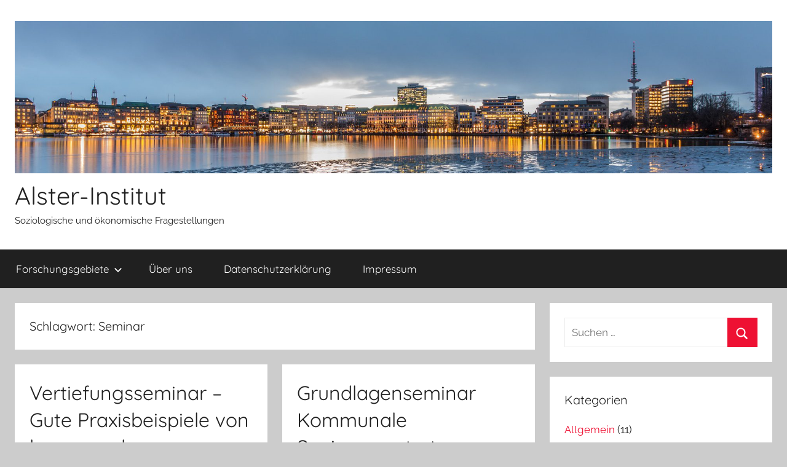

--- FILE ---
content_type: text/html; charset=UTF-8
request_url: https://www.alster-institut.de/tag/seminar/
body_size: 12950
content:
<!DOCTYPE html>
<html lang="de">

<head>
<meta charset="UTF-8">
<meta name="viewport" content="width=device-width, initial-scale=1">
<link rel="profile" href="http://gmpg.org/xfn/11">

<meta name='robots' content='index, follow, max-image-preview:large, max-snippet:-1, max-video-preview:-1' />
	<style>img:is([sizes="auto" i], [sizes^="auto," i]) { contain-intrinsic-size: 3000px 1500px }</style>
	
	<!-- This site is optimized with the Yoast SEO plugin v24.5 - https://yoast.com/wordpress/plugins/seo/ -->
	<title>Seminar Archive - Alster-Institut</title>
	<link rel="canonical" href="https://www.alster-institut.de/tag/seminar/" />
	<meta property="og:locale" content="de_DE" />
	<meta property="og:type" content="article" />
	<meta property="og:title" content="Seminar Archive - Alster-Institut" />
	<meta property="og:url" content="https://www.alster-institut.de/tag/seminar/" />
	<meta property="og:site_name" content="Alster-Institut" />
	<meta name="twitter:card" content="summary_large_image" />
	<script type="application/ld+json" class="yoast-schema-graph">{"@context":"https://schema.org","@graph":[{"@type":"CollectionPage","@id":"https://www.alster-institut.de/tag/seminar/","url":"https://www.alster-institut.de/tag/seminar/","name":"Seminar Archive - Alster-Institut","isPartOf":{"@id":"https://www.alster-institut.de/#website"},"breadcrumb":{"@id":"https://www.alster-institut.de/tag/seminar/#breadcrumb"},"inLanguage":"de"},{"@type":"BreadcrumbList","@id":"https://www.alster-institut.de/tag/seminar/#breadcrumb","itemListElement":[{"@type":"ListItem","position":1,"name":"Startseite","item":"https://www.alster-institut.de/"},{"@type":"ListItem","position":2,"name":"Seminar"}]},{"@type":"WebSite","@id":"https://www.alster-institut.de/#website","url":"https://www.alster-institut.de/","name":"Alster-Institut","description":"Soziologische und ökonomische Fragestellungen","publisher":{"@id":"https://www.alster-institut.de/#organization"},"potentialAction":[{"@type":"SearchAction","target":{"@type":"EntryPoint","urlTemplate":"https://www.alster-institut.de/?s={search_term_string}"},"query-input":{"@type":"PropertyValueSpecification","valueRequired":true,"valueName":"search_term_string"}}],"inLanguage":"de"},{"@type":"Organization","@id":"https://www.alster-institut.de/#organization","name":"Alster-Institut","url":"https://www.alster-institut.de/","logo":{"@type":"ImageObject","inLanguage":"de","@id":"https://www.alster-institut.de/#/schema/logo/image/","url":"https://www.alster-institut.de/wp-content/uploads/2018/08/cropped-waters-3150674_1920-1.jpg","contentUrl":"https://www.alster-institut.de/wp-content/uploads/2018/08/cropped-waters-3150674_1920-1.jpg","width":1920,"height":386,"caption":"Alster-Institut"},"image":{"@id":"https://www.alster-institut.de/#/schema/logo/image/"}}]}</script>
	<!-- / Yoast SEO plugin. -->


<link rel="alternate" type="application/rss+xml" title="Alster-Institut &raquo; Feed" href="https://www.alster-institut.de/feed/" />
<link rel="alternate" type="application/rss+xml" title="Alster-Institut &raquo; Kommentar-Feed" href="https://www.alster-institut.de/comments/feed/" />
<link rel="alternate" type="text/calendar" title="Alster-Institut &raquo; iCal Feed" href="https://www.alster-institut.de/events/?ical=1" />
<link rel="alternate" type="application/rss+xml" title="Alster-Institut &raquo; Seminar Schlagwort-Feed" href="https://www.alster-institut.de/tag/seminar/feed/" />
<script type="text/javascript">
/* <![CDATA[ */
window._wpemojiSettings = {"baseUrl":"https:\/\/s.w.org\/images\/core\/emoji\/15.0.3\/72x72\/","ext":".png","svgUrl":"https:\/\/s.w.org\/images\/core\/emoji\/15.0.3\/svg\/","svgExt":".svg","source":{"concatemoji":"https:\/\/www.alster-institut.de\/wp-includes\/js\/wp-emoji-release.min.js?ver=6.7.4"}};
/*! This file is auto-generated */
!function(i,n){var o,s,e;function c(e){try{var t={supportTests:e,timestamp:(new Date).valueOf()};sessionStorage.setItem(o,JSON.stringify(t))}catch(e){}}function p(e,t,n){e.clearRect(0,0,e.canvas.width,e.canvas.height),e.fillText(t,0,0);var t=new Uint32Array(e.getImageData(0,0,e.canvas.width,e.canvas.height).data),r=(e.clearRect(0,0,e.canvas.width,e.canvas.height),e.fillText(n,0,0),new Uint32Array(e.getImageData(0,0,e.canvas.width,e.canvas.height).data));return t.every(function(e,t){return e===r[t]})}function u(e,t,n){switch(t){case"flag":return n(e,"\ud83c\udff3\ufe0f\u200d\u26a7\ufe0f","\ud83c\udff3\ufe0f\u200b\u26a7\ufe0f")?!1:!n(e,"\ud83c\uddfa\ud83c\uddf3","\ud83c\uddfa\u200b\ud83c\uddf3")&&!n(e,"\ud83c\udff4\udb40\udc67\udb40\udc62\udb40\udc65\udb40\udc6e\udb40\udc67\udb40\udc7f","\ud83c\udff4\u200b\udb40\udc67\u200b\udb40\udc62\u200b\udb40\udc65\u200b\udb40\udc6e\u200b\udb40\udc67\u200b\udb40\udc7f");case"emoji":return!n(e,"\ud83d\udc26\u200d\u2b1b","\ud83d\udc26\u200b\u2b1b")}return!1}function f(e,t,n){var r="undefined"!=typeof WorkerGlobalScope&&self instanceof WorkerGlobalScope?new OffscreenCanvas(300,150):i.createElement("canvas"),a=r.getContext("2d",{willReadFrequently:!0}),o=(a.textBaseline="top",a.font="600 32px Arial",{});return e.forEach(function(e){o[e]=t(a,e,n)}),o}function t(e){var t=i.createElement("script");t.src=e,t.defer=!0,i.head.appendChild(t)}"undefined"!=typeof Promise&&(o="wpEmojiSettingsSupports",s=["flag","emoji"],n.supports={everything:!0,everythingExceptFlag:!0},e=new Promise(function(e){i.addEventListener("DOMContentLoaded",e,{once:!0})}),new Promise(function(t){var n=function(){try{var e=JSON.parse(sessionStorage.getItem(o));if("object"==typeof e&&"number"==typeof e.timestamp&&(new Date).valueOf()<e.timestamp+604800&&"object"==typeof e.supportTests)return e.supportTests}catch(e){}return null}();if(!n){if("undefined"!=typeof Worker&&"undefined"!=typeof OffscreenCanvas&&"undefined"!=typeof URL&&URL.createObjectURL&&"undefined"!=typeof Blob)try{var e="postMessage("+f.toString()+"("+[JSON.stringify(s),u.toString(),p.toString()].join(",")+"));",r=new Blob([e],{type:"text/javascript"}),a=new Worker(URL.createObjectURL(r),{name:"wpTestEmojiSupports"});return void(a.onmessage=function(e){c(n=e.data),a.terminate(),t(n)})}catch(e){}c(n=f(s,u,p))}t(n)}).then(function(e){for(var t in e)n.supports[t]=e[t],n.supports.everything=n.supports.everything&&n.supports[t],"flag"!==t&&(n.supports.everythingExceptFlag=n.supports.everythingExceptFlag&&n.supports[t]);n.supports.everythingExceptFlag=n.supports.everythingExceptFlag&&!n.supports.flag,n.DOMReady=!1,n.readyCallback=function(){n.DOMReady=!0}}).then(function(){return e}).then(function(){var e;n.supports.everything||(n.readyCallback(),(e=n.source||{}).concatemoji?t(e.concatemoji):e.wpemoji&&e.twemoji&&(t(e.twemoji),t(e.wpemoji)))}))}((window,document),window._wpemojiSettings);
/* ]]> */
</script>
<link rel='stylesheet' id='donovan-theme-fonts-css' href='https://www.alster-institut.de/wp-content/fonts/1c28e6eeecb3d7152b9d4f32e5f03fbe.css?ver=20201110' type='text/css' media='all' />
<link rel='stylesheet' id='premium-addons-css' href='https://www.alster-institut.de/wp-content/plugins/premium-addons-for-elementor/assets/frontend/min-css/premium-addons.min.css?ver=4.10.86' type='text/css' media='all' />
<style id='wp-emoji-styles-inline-css' type='text/css'>

	img.wp-smiley, img.emoji {
		display: inline !important;
		border: none !important;
		box-shadow: none !important;
		height: 1em !important;
		width: 1em !important;
		margin: 0 0.07em !important;
		vertical-align: -0.1em !important;
		background: none !important;
		padding: 0 !important;
	}
</style>
<link rel='stylesheet' id='wp-block-library-css' href='https://www.alster-institut.de/wp-includes/css/dist/block-library/style.min.css?ver=6.7.4' type='text/css' media='all' />
<style id='classic-theme-styles-inline-css' type='text/css'>
/*! This file is auto-generated */
.wp-block-button__link{color:#fff;background-color:#32373c;border-radius:9999px;box-shadow:none;text-decoration:none;padding:calc(.667em + 2px) calc(1.333em + 2px);font-size:1.125em}.wp-block-file__button{background:#32373c;color:#fff;text-decoration:none}
</style>
<style id='global-styles-inline-css' type='text/css'>
:root{--wp--preset--aspect-ratio--square: 1;--wp--preset--aspect-ratio--4-3: 4/3;--wp--preset--aspect-ratio--3-4: 3/4;--wp--preset--aspect-ratio--3-2: 3/2;--wp--preset--aspect-ratio--2-3: 2/3;--wp--preset--aspect-ratio--16-9: 16/9;--wp--preset--aspect-ratio--9-16: 9/16;--wp--preset--color--black: #000000;--wp--preset--color--cyan-bluish-gray: #abb8c3;--wp--preset--color--white: #ffffff;--wp--preset--color--pale-pink: #f78da7;--wp--preset--color--vivid-red: #cf2e2e;--wp--preset--color--luminous-vivid-orange: #ff6900;--wp--preset--color--luminous-vivid-amber: #fcb900;--wp--preset--color--light-green-cyan: #7bdcb5;--wp--preset--color--vivid-green-cyan: #00d084;--wp--preset--color--pale-cyan-blue: #8ed1fc;--wp--preset--color--vivid-cyan-blue: #0693e3;--wp--preset--color--vivid-purple: #9b51e0;--wp--preset--color--primary: #ee1133;--wp--preset--color--secondary: #d5001a;--wp--preset--color--tertiary: #bb0000;--wp--preset--color--accent: #1153ee;--wp--preset--color--highlight: #eedc11;--wp--preset--color--light-gray: #f2f2f2;--wp--preset--color--gray: #666666;--wp--preset--color--dark-gray: #202020;--wp--preset--gradient--vivid-cyan-blue-to-vivid-purple: linear-gradient(135deg,rgba(6,147,227,1) 0%,rgb(155,81,224) 100%);--wp--preset--gradient--light-green-cyan-to-vivid-green-cyan: linear-gradient(135deg,rgb(122,220,180) 0%,rgb(0,208,130) 100%);--wp--preset--gradient--luminous-vivid-amber-to-luminous-vivid-orange: linear-gradient(135deg,rgba(252,185,0,1) 0%,rgba(255,105,0,1) 100%);--wp--preset--gradient--luminous-vivid-orange-to-vivid-red: linear-gradient(135deg,rgba(255,105,0,1) 0%,rgb(207,46,46) 100%);--wp--preset--gradient--very-light-gray-to-cyan-bluish-gray: linear-gradient(135deg,rgb(238,238,238) 0%,rgb(169,184,195) 100%);--wp--preset--gradient--cool-to-warm-spectrum: linear-gradient(135deg,rgb(74,234,220) 0%,rgb(151,120,209) 20%,rgb(207,42,186) 40%,rgb(238,44,130) 60%,rgb(251,105,98) 80%,rgb(254,248,76) 100%);--wp--preset--gradient--blush-light-purple: linear-gradient(135deg,rgb(255,206,236) 0%,rgb(152,150,240) 100%);--wp--preset--gradient--blush-bordeaux: linear-gradient(135deg,rgb(254,205,165) 0%,rgb(254,45,45) 50%,rgb(107,0,62) 100%);--wp--preset--gradient--luminous-dusk: linear-gradient(135deg,rgb(255,203,112) 0%,rgb(199,81,192) 50%,rgb(65,88,208) 100%);--wp--preset--gradient--pale-ocean: linear-gradient(135deg,rgb(255,245,203) 0%,rgb(182,227,212) 50%,rgb(51,167,181) 100%);--wp--preset--gradient--electric-grass: linear-gradient(135deg,rgb(202,248,128) 0%,rgb(113,206,126) 100%);--wp--preset--gradient--midnight: linear-gradient(135deg,rgb(2,3,129) 0%,rgb(40,116,252) 100%);--wp--preset--font-size--small: 13px;--wp--preset--font-size--medium: 20px;--wp--preset--font-size--large: 36px;--wp--preset--font-size--x-large: 42px;--wp--preset--spacing--20: 0.44rem;--wp--preset--spacing--30: 0.67rem;--wp--preset--spacing--40: 1rem;--wp--preset--spacing--50: 1.5rem;--wp--preset--spacing--60: 2.25rem;--wp--preset--spacing--70: 3.38rem;--wp--preset--spacing--80: 5.06rem;--wp--preset--shadow--natural: 6px 6px 9px rgba(0, 0, 0, 0.2);--wp--preset--shadow--deep: 12px 12px 50px rgba(0, 0, 0, 0.4);--wp--preset--shadow--sharp: 6px 6px 0px rgba(0, 0, 0, 0.2);--wp--preset--shadow--outlined: 6px 6px 0px -3px rgba(255, 255, 255, 1), 6px 6px rgba(0, 0, 0, 1);--wp--preset--shadow--crisp: 6px 6px 0px rgba(0, 0, 0, 1);}:where(.is-layout-flex){gap: 0.5em;}:where(.is-layout-grid){gap: 0.5em;}body .is-layout-flex{display: flex;}.is-layout-flex{flex-wrap: wrap;align-items: center;}.is-layout-flex > :is(*, div){margin: 0;}body .is-layout-grid{display: grid;}.is-layout-grid > :is(*, div){margin: 0;}:where(.wp-block-columns.is-layout-flex){gap: 2em;}:where(.wp-block-columns.is-layout-grid){gap: 2em;}:where(.wp-block-post-template.is-layout-flex){gap: 1.25em;}:where(.wp-block-post-template.is-layout-grid){gap: 1.25em;}.has-black-color{color: var(--wp--preset--color--black) !important;}.has-cyan-bluish-gray-color{color: var(--wp--preset--color--cyan-bluish-gray) !important;}.has-white-color{color: var(--wp--preset--color--white) !important;}.has-pale-pink-color{color: var(--wp--preset--color--pale-pink) !important;}.has-vivid-red-color{color: var(--wp--preset--color--vivid-red) !important;}.has-luminous-vivid-orange-color{color: var(--wp--preset--color--luminous-vivid-orange) !important;}.has-luminous-vivid-amber-color{color: var(--wp--preset--color--luminous-vivid-amber) !important;}.has-light-green-cyan-color{color: var(--wp--preset--color--light-green-cyan) !important;}.has-vivid-green-cyan-color{color: var(--wp--preset--color--vivid-green-cyan) !important;}.has-pale-cyan-blue-color{color: var(--wp--preset--color--pale-cyan-blue) !important;}.has-vivid-cyan-blue-color{color: var(--wp--preset--color--vivid-cyan-blue) !important;}.has-vivid-purple-color{color: var(--wp--preset--color--vivid-purple) !important;}.has-black-background-color{background-color: var(--wp--preset--color--black) !important;}.has-cyan-bluish-gray-background-color{background-color: var(--wp--preset--color--cyan-bluish-gray) !important;}.has-white-background-color{background-color: var(--wp--preset--color--white) !important;}.has-pale-pink-background-color{background-color: var(--wp--preset--color--pale-pink) !important;}.has-vivid-red-background-color{background-color: var(--wp--preset--color--vivid-red) !important;}.has-luminous-vivid-orange-background-color{background-color: var(--wp--preset--color--luminous-vivid-orange) !important;}.has-luminous-vivid-amber-background-color{background-color: var(--wp--preset--color--luminous-vivid-amber) !important;}.has-light-green-cyan-background-color{background-color: var(--wp--preset--color--light-green-cyan) !important;}.has-vivid-green-cyan-background-color{background-color: var(--wp--preset--color--vivid-green-cyan) !important;}.has-pale-cyan-blue-background-color{background-color: var(--wp--preset--color--pale-cyan-blue) !important;}.has-vivid-cyan-blue-background-color{background-color: var(--wp--preset--color--vivid-cyan-blue) !important;}.has-vivid-purple-background-color{background-color: var(--wp--preset--color--vivid-purple) !important;}.has-black-border-color{border-color: var(--wp--preset--color--black) !important;}.has-cyan-bluish-gray-border-color{border-color: var(--wp--preset--color--cyan-bluish-gray) !important;}.has-white-border-color{border-color: var(--wp--preset--color--white) !important;}.has-pale-pink-border-color{border-color: var(--wp--preset--color--pale-pink) !important;}.has-vivid-red-border-color{border-color: var(--wp--preset--color--vivid-red) !important;}.has-luminous-vivid-orange-border-color{border-color: var(--wp--preset--color--luminous-vivid-orange) !important;}.has-luminous-vivid-amber-border-color{border-color: var(--wp--preset--color--luminous-vivid-amber) !important;}.has-light-green-cyan-border-color{border-color: var(--wp--preset--color--light-green-cyan) !important;}.has-vivid-green-cyan-border-color{border-color: var(--wp--preset--color--vivid-green-cyan) !important;}.has-pale-cyan-blue-border-color{border-color: var(--wp--preset--color--pale-cyan-blue) !important;}.has-vivid-cyan-blue-border-color{border-color: var(--wp--preset--color--vivid-cyan-blue) !important;}.has-vivid-purple-border-color{border-color: var(--wp--preset--color--vivid-purple) !important;}.has-vivid-cyan-blue-to-vivid-purple-gradient-background{background: var(--wp--preset--gradient--vivid-cyan-blue-to-vivid-purple) !important;}.has-light-green-cyan-to-vivid-green-cyan-gradient-background{background: var(--wp--preset--gradient--light-green-cyan-to-vivid-green-cyan) !important;}.has-luminous-vivid-amber-to-luminous-vivid-orange-gradient-background{background: var(--wp--preset--gradient--luminous-vivid-amber-to-luminous-vivid-orange) !important;}.has-luminous-vivid-orange-to-vivid-red-gradient-background{background: var(--wp--preset--gradient--luminous-vivid-orange-to-vivid-red) !important;}.has-very-light-gray-to-cyan-bluish-gray-gradient-background{background: var(--wp--preset--gradient--very-light-gray-to-cyan-bluish-gray) !important;}.has-cool-to-warm-spectrum-gradient-background{background: var(--wp--preset--gradient--cool-to-warm-spectrum) !important;}.has-blush-light-purple-gradient-background{background: var(--wp--preset--gradient--blush-light-purple) !important;}.has-blush-bordeaux-gradient-background{background: var(--wp--preset--gradient--blush-bordeaux) !important;}.has-luminous-dusk-gradient-background{background: var(--wp--preset--gradient--luminous-dusk) !important;}.has-pale-ocean-gradient-background{background: var(--wp--preset--gradient--pale-ocean) !important;}.has-electric-grass-gradient-background{background: var(--wp--preset--gradient--electric-grass) !important;}.has-midnight-gradient-background{background: var(--wp--preset--gradient--midnight) !important;}.has-small-font-size{font-size: var(--wp--preset--font-size--small) !important;}.has-medium-font-size{font-size: var(--wp--preset--font-size--medium) !important;}.has-large-font-size{font-size: var(--wp--preset--font-size--large) !important;}.has-x-large-font-size{font-size: var(--wp--preset--font-size--x-large) !important;}
:where(.wp-block-post-template.is-layout-flex){gap: 1.25em;}:where(.wp-block-post-template.is-layout-grid){gap: 1.25em;}
:where(.wp-block-columns.is-layout-flex){gap: 2em;}:where(.wp-block-columns.is-layout-grid){gap: 2em;}
:root :where(.wp-block-pullquote){font-size: 1.5em;line-height: 1.6;}
</style>
<link rel='stylesheet' id='tribe-events-v2-single-skeleton-css' href='https://www.alster-institut.de/wp-content/plugins/the-events-calendar/src/resources/css/tribe-events-single-skeleton.min.css?ver=6.10.1.1' type='text/css' media='all' />
<link rel='stylesheet' id='tribe-events-v2-single-skeleton-full-css' href='https://www.alster-institut.de/wp-content/plugins/the-events-calendar/src/resources/css/tribe-events-single-full.min.css?ver=6.10.1.1' type='text/css' media='all' />
<link rel='stylesheet' id='tec-events-elementor-widgets-base-styles-css' href='https://www.alster-institut.de/wp-content/plugins/the-events-calendar/src/resources/css/integrations/plugins/elementor/widgets/widget-base.min.css?ver=6.10.1.1' type='text/css' media='all' />
<link rel='stylesheet' id='donovan-stylesheet-css' href='https://www.alster-institut.de/wp-content/themes/donovan/style.css?ver=1.9.1' type='text/css' media='all' />
<script type="text/javascript" src="https://www.alster-institut.de/wp-content/themes/donovan/assets/js/svgxuse.min.js?ver=1.2.6" id="svgxuse-js"></script>
<link rel="https://api.w.org/" href="https://www.alster-institut.de/wp-json/" /><link rel="alternate" title="JSON" type="application/json" href="https://www.alster-institut.de/wp-json/wp/v2/tags/5" /><link rel="EditURI" type="application/rsd+xml" title="RSD" href="https://www.alster-institut.de/xmlrpc.php?rsd" />
<meta name="generator" content="WordPress 6.7.4" />
<meta name="tec-api-version" content="v1"><meta name="tec-api-origin" content="https://www.alster-institut.de"><link rel="alternate" href="https://www.alster-institut.de/wp-json/tribe/events/v1/events/?tags=seminar" /><meta name="generator" content="Elementor 3.27.6; features: additional_custom_breakpoints; settings: css_print_method-external, google_font-enabled, font_display-auto">
			<style>
				.e-con.e-parent:nth-of-type(n+4):not(.e-lazyloaded):not(.e-no-lazyload),
				.e-con.e-parent:nth-of-type(n+4):not(.e-lazyloaded):not(.e-no-lazyload) * {
					background-image: none !important;
				}
				@media screen and (max-height: 1024px) {
					.e-con.e-parent:nth-of-type(n+3):not(.e-lazyloaded):not(.e-no-lazyload),
					.e-con.e-parent:nth-of-type(n+3):not(.e-lazyloaded):not(.e-no-lazyload) * {
						background-image: none !important;
					}
				}
				@media screen and (max-height: 640px) {
					.e-con.e-parent:nth-of-type(n+2):not(.e-lazyloaded):not(.e-no-lazyload),
					.e-con.e-parent:nth-of-type(n+2):not(.e-lazyloaded):not(.e-no-lazyload) * {
						background-image: none !important;
					}
				}
			</style>
			<link rel="icon" href="https://www.alster-institut.de/wp-content/uploads/2018/08/cropped-waters-3150674_1920-2-32x32.jpg" sizes="32x32" />
<link rel="icon" href="https://www.alster-institut.de/wp-content/uploads/2018/08/cropped-waters-3150674_1920-2-192x192.jpg" sizes="192x192" />
<link rel="apple-touch-icon" href="https://www.alster-institut.de/wp-content/uploads/2018/08/cropped-waters-3150674_1920-2-180x180.jpg" />
<meta name="msapplication-TileImage" content="https://www.alster-institut.de/wp-content/uploads/2018/08/cropped-waters-3150674_1920-2-270x270.jpg" />
</head>

<body class="archive tag tag-seminar tag-5 wp-custom-logo wp-embed-responsive tribe-no-js blog-grid-layout author-hidden hfeed elementor-default elementor-kit-256">

	<div id="page" class="site">
		<a class="skip-link screen-reader-text" href="#content">Zum Inhalt springen</a>

		
		
		<header id="masthead" class="site-header clearfix" role="banner">

			<div class="header-main container clearfix">

				<div id="logo" class="site-branding clearfix">

					<a href="https://www.alster-institut.de/" class="custom-logo-link" rel="home"><img fetchpriority="high" width="1920" height="386" src="https://www.alster-institut.de/wp-content/uploads/2018/08/cropped-waters-3150674_1920-1.jpg" class="custom-logo" alt="Alster-Institut" decoding="async" srcset="https://www.alster-institut.de/wp-content/uploads/2018/08/cropped-waters-3150674_1920-1.jpg 1920w, https://www.alster-institut.de/wp-content/uploads/2018/08/cropped-waters-3150674_1920-1-300x60.jpg 300w, https://www.alster-institut.de/wp-content/uploads/2018/08/cropped-waters-3150674_1920-1-768x154.jpg 768w, https://www.alster-institut.de/wp-content/uploads/2018/08/cropped-waters-3150674_1920-1-1024x206.jpg 1024w" sizes="(max-width: 1920px) 100vw, 1920px" /></a>					
			<p class="site-title"><a href="https://www.alster-institut.de/" rel="home">Alster-Institut</a></p>

							
			<p class="site-description">Soziologische und ökonomische Fragestellungen</p>

			
				</div><!-- .site-branding -->

				
			</div><!-- .header-main -->

			

	<div id="main-navigation-wrap" class="primary-navigation-wrap">

		<div id="main-navigation-container" class="primary-navigation-container container">

			
			<button class="primary-menu-toggle menu-toggle" aria-controls="primary-menu" aria-expanded="false" >
				<svg class="icon icon-menu" aria-hidden="true" role="img"> <use xlink:href="https://www.alster-institut.de/wp-content/themes/donovan/assets/icons/genericons-neue.svg#menu"></use> </svg><svg class="icon icon-close" aria-hidden="true" role="img"> <use xlink:href="https://www.alster-institut.de/wp-content/themes/donovan/assets/icons/genericons-neue.svg#close"></use> </svg>				<span class="menu-toggle-text">Menü</span>
			</button>

			<div class="primary-navigation">

				<nav id="site-navigation" class="main-navigation" role="navigation"  aria-label="Primäres Menü">

					<ul id="primary-menu" class="menu"><li id="menu-item-146" class="menu-item menu-item-type-post_type menu-item-object-page menu-item-has-children menu-item-146"><a href="https://www.alster-institut.de/forschungsgebiete/">Forschungsgebiete<svg class="icon icon-expand" aria-hidden="true" role="img"> <use xlink:href="https://www.alster-institut.de/wp-content/themes/donovan/assets/icons/genericons-neue.svg#expand"></use> </svg></a>
<ul class="sub-menu">
	<li id="menu-item-12" class="menu-item menu-item-type-post_type menu-item-object-page menu-item-has-children menu-item-12"><a href="https://www.alster-institut.de/zeitbanken/">Zeitbanken<svg class="icon icon-expand" aria-hidden="true" role="img"> <use xlink:href="https://www.alster-institut.de/wp-content/themes/donovan/assets/icons/genericons-neue.svg#expand"></use> </svg></a>
	<ul class="sub-menu">
		<li id="menu-item-36" class="menu-item menu-item-type-post_type menu-item-object-page menu-item-36"><a href="https://www.alster-institut.de/verzeichnis-zeitbanken-in-deutschland/">Verzeichnis: Zeitbanken in Deutschland</a></li>
		<li id="menu-item-59" class="menu-item menu-item-type-post_type menu-item-object-page menu-item-59"><a href="https://www.alster-institut.de/buchempfehlungen/">Buchempfehlungen</a></li>
		<li id="menu-item-84" class="menu-item menu-item-type-post_type menu-item-object-page menu-item-84"><a href="https://www.alster-institut.de/presse-und-berichte/">Presse und Berichte</a></li>
	</ul>
</li>
</ul>
</li>
<li id="menu-item-60" class="menu-item menu-item-type-post_type menu-item-object-page menu-item-60"><a href="https://www.alster-institut.de/ueber-uns/">Über uns</a></li>
<li id="menu-item-110" class="menu-item menu-item-type-post_type menu-item-object-page menu-item-privacy-policy menu-item-110"><a rel="privacy-policy" href="https://www.alster-institut.de/datenschutzerklaerung/">Datenschutzerklärung</a></li>
<li id="menu-item-111" class="menu-item menu-item-type-post_type menu-item-object-page menu-item-111"><a href="https://www.alster-institut.de/impressum/">Impressum</a></li>
</ul>				</nav><!-- #site-navigation -->

			</div><!-- .primary-navigation -->

		</div>

	</div>



			
			
		</header><!-- #masthead -->

		
		<div id="content" class="site-content container">

			
	<div id="primary" class="content-archive content-area">
		<main id="main" class="site-main" role="main">

		
			<header class="archive-header">

				<h1 class="archive-title">Schlagwort: <span>Seminar</span></h1>				
			</header><!-- .archive-header -->

			<div id="post-wrapper" class="post-wrapper">

			
<article id="post-106" class="post-106 tribe_events type-tribe_events status-publish hentry tag-praxisbeispiele tag-seminar tag-seniorenvertretung tribe_events_cat-seminar cat_seminar">

	
	<div class="post-content">

		<header class="entry-header">

			<h2 class="entry-title"><a href="https://www.alster-institut.de/event/vertiefungsseminar-gute-praxisbeispiele-von-kommunalen-seniorenvertretungen/" rel="bookmark">Vertiefungsseminar &#8211; Gute Praxisbeispiele von kommunalen Seniorenvertretungen</a></h2>
			<div class="entry-meta post-details"><span class="posted-on meta-date">Veröffentlicht am <a href="https://www.alster-institut.de/event/vertiefungsseminar-gute-praxisbeispiele-von-kommunalen-seniorenvertretungen/" rel="bookmark"><time class="entry-date published updated" datetime="2018-08-19T17:40:31+02:00">19. August 2018</time></a></span><span class="posted-by meta-author"> von <span class="author vcard"><a class="url fn n" href="https://www.alster-institut.de/author/admin/" title="Alle Beiträge von admin anzeigen" rel="author">admin</a></span></span></div>
		</header><!-- .entry-header -->

		<div class="entry-content entry-excerpt clearfix">
			<p>Zielgruppe: Kommunale Seniorenvertretungen Inhalt: In immer mehr bayerischen Städten und Gemeinden sind Seniorenbeauftragte bzw. Seniorenvertreterinnen und -vertreter aktiv, entwickeln hohes</p>
			
			<a href="https://www.alster-institut.de/event/vertiefungsseminar-gute-praxisbeispiele-von-kommunalen-seniorenvertretungen/" class="more-link">Weiterlesen</a>

					</div><!-- .entry-content -->

	</div>

	<footer class="entry-footer post-details">
		
			<div class="entry-comments">

				<svg class="icon icon-mail" aria-hidden="true" role="img"> <use xlink:href="https://www.alster-institut.de/wp-content/themes/donovan/assets/icons/genericons-neue.svg#mail"></use> </svg><a href="https://www.alster-institut.de/event/vertiefungsseminar-gute-praxisbeispiele-von-kommunalen-seniorenvertretungen/#respond">Schreiben Sie einen Kommentar</a>
			</div>

				</footer><!-- .entry-footer -->

</article>

<article id="post-103" class="post-103 tribe_events type-tribe_events status-publish hentry tag-seminar tag-seniorenvertretung tribe_events_cat-seminar cat_seminar">

	
	<div class="post-content">

		<header class="entry-header">

			<h2 class="entry-title"><a href="https://www.alster-institut.de/event/grundlagenseminar-kommunale-seniorenvertretungen/" rel="bookmark">Grundlagenseminar Kommunale Seniorenvertretungen</a></h2>
			<div class="entry-meta post-details"><span class="posted-on meta-date">Veröffentlicht am <a href="https://www.alster-institut.de/event/grundlagenseminar-kommunale-seniorenvertretungen/" rel="bookmark"><time class="entry-date published updated" datetime="2018-08-19T17:36:35+02:00">19. August 2018</time></a></span><span class="posted-by meta-author"> von <span class="author vcard"><a class="url fn n" href="https://www.alster-institut.de/author/admin/" title="Alle Beiträge von admin anzeigen" rel="author">admin</a></span></span></div>
		</header><!-- .entry-header -->

		<div class="entry-content entry-excerpt clearfix">
			<p>Zielgruppe: Kommunale Seniorenvertretungen, die sich auf ihre neue Tätigkeit vorbereiten möchten oder bereits tätige Seniorenvertretungen, die sich über mögliche Aufgabenfelder</p>
			
			<a href="https://www.alster-institut.de/event/grundlagenseminar-kommunale-seniorenvertretungen/" class="more-link">Weiterlesen</a>

					</div><!-- .entry-content -->

	</div>

	<footer class="entry-footer post-details">
		
			<div class="entry-comments">

				<svg class="icon icon-mail" aria-hidden="true" role="img"> <use xlink:href="https://www.alster-institut.de/wp-content/themes/donovan/assets/icons/genericons-neue.svg#mail"></use> </svg><a href="https://www.alster-institut.de/event/grundlagenseminar-kommunale-seniorenvertretungen/#respond">Schreiben Sie einen Kommentar</a>
			</div>

				</footer><!-- .entry-footer -->

</article>

<article id="post-99" class="post-99 tribe_events type-tribe_events status-publish hentry tag-gegenseitigkeit tag-kronach tag-pluralisierung-der-lebensform tag-seminar tag-seniorengenossenschaften tribe_events_cat-seminar cat_seminar">

	
	<div class="post-content">

		<header class="entry-header">

			<h2 class="entry-title"><a href="https://www.alster-institut.de/event/seminar-seniorengenossenschaften-aufbau-und-funktionsweise/" rel="bookmark">Seminar &#8218;Seniorengenossenschaften &#8211; Aufbau und Funktionsweise&#8216;</a></h2>
			<div class="entry-meta post-details"><span class="posted-on meta-date">Veröffentlicht am <a href="https://www.alster-institut.de/event/seminar-seniorengenossenschaften-aufbau-und-funktionsweise/" rel="bookmark"><time class="entry-date published" datetime="2018-08-19T17:33:33+02:00">19. August 2018</time><time class="updated" datetime="2018-08-19T17:37:27+02:00">19. August 2018</time></a></span><span class="posted-by meta-author"> von <span class="author vcard"><a class="url fn n" href="https://www.alster-institut.de/author/admin/" title="Alle Beiträge von admin anzeigen" rel="author">admin</a></span></span></div>
		</header><!-- .entry-header -->

		<div class="entry-content entry-excerpt clearfix">
			<p>Zielgruppe: ältere bürgerschaftlich engagierte und interessierte Personen, die sich im kommunalen Umfeld für die Belange von Seniorinnen und Senioren einsetzen</p>
			
			<a href="https://www.alster-institut.de/event/seminar-seniorengenossenschaften-aufbau-und-funktionsweise/" class="more-link">Weiterlesen</a>

					</div><!-- .entry-content -->

	</div>

	<footer class="entry-footer post-details">
		
			<div class="entry-comments">

				<svg class="icon icon-mail" aria-hidden="true" role="img"> <use xlink:href="https://www.alster-institut.de/wp-content/themes/donovan/assets/icons/genericons-neue.svg#mail"></use> </svg><a href="https://www.alster-institut.de/event/seminar-seniorengenossenschaften-aufbau-und-funktionsweise/#respond">Schreiben Sie einen Kommentar</a>
			</div>

				</footer><!-- .entry-footer -->

</article>

			</div>

			
		</main><!-- #main -->
	</div><!-- #primary -->


	<section id="secondary" class="sidebar widget-area clearfix" role="complementary">

		<section id="search-2" class="widget widget_search">
<form role="search" method="get" class="search-form" action="https://www.alster-institut.de/">
	<label>
		<span class="screen-reader-text">Suchen nach:</span>
		<input type="search" class="search-field"
			placeholder="Suchen …"
			value="" name="s"
			title="Suchen nach:" />
	</label>
	<button type="submit" class="search-submit">
		<svg class="icon icon-search" aria-hidden="true" role="img"> <use xlink:href="https://www.alster-institut.de/wp-content/themes/donovan/assets/icons/genericons-neue.svg#search"></use> </svg>		<span class="screen-reader-text">Suchen</span>
	</button>
</form>
</section><section id="categories-2" class="widget widget_categories"><h4 class="widget-title">Kategorien</h4>
			<ul>
					<li class="cat-item cat-item-1"><a href="https://www.alster-institut.de/category/allgemein/">Allgemein</a> (11)
</li>
	<li class="cat-item cat-item-69"><a href="https://www.alster-institut.de/category/forschung/">Forschung</a> (1)
</li>
	<li class="cat-item cat-item-22"><a href="https://www.alster-institut.de/category/news/">News</a> (16)
</li>
			</ul>

			</section>				<script>
					document.head.insertAdjacentHTML( 'beforeend', '<meta name="robots" id="tec_noindex" content="noindex, follow" />' );
				</script>
				<div  class="tribe-compatibility-container" >
	<div
		 class="tribe-common tribe-events tribe-events-view tribe-events-view--widget-events-list tribe-events-widget" 		data-js="tribe-events-view"
		data-view-rest-url="https://www.alster-institut.de/wp-json/tribe/views/v2/html"
		data-view-manage-url="1"
							data-view-breakpoint-pointer="6e313ad6-d342-43a9-99cf-63eacd0eed52"
			>
		<div class="tribe-events-widget-events-list">

			
			<script data-js="tribe-events-view-data" type="application/json">
	{"slug":"widget-events-list","prev_url":"","next_url":"","view_class":"Tribe\\Events\\Views\\V2\\Views\\Widgets\\Widget_List_View","view_slug":"widget-events-list","view_label":"View","view":null,"should_manage_url":true,"id":null,"alias-slugs":null,"title":"Seminar Archive - Alster-Institut","limit":"5","no_upcoming_events":false,"featured_events_only":false,"jsonld_enable":true,"tribe_is_list_widget":false,"admin_fields":{"title":{"label":"Titel:","type":"text","classes":"","dependency":"","id":"widget-tribe-widget-events-list-3-title","name":"widget-tribe-widget-events-list[3][title]","options":[],"placeholder":"","value":null},"limit":{"label":"Anzeige:","type":"number","default":5,"min":1,"max":10,"step":1,"classes":"","dependency":"","id":"widget-tribe-widget-events-list-3-limit","name":"widget-tribe-widget-events-list[3][limit]","options":[],"placeholder":"","value":null},"no_upcoming_events":{"label":"Blenden Sie dieses Widget aus, wenn es keine bevorstehenden Veranstaltungen gibt.","type":"checkbox","classes":"","dependency":"","id":"widget-tribe-widget-events-list-3-no_upcoming_events","name":"widget-tribe-widget-events-list[3][no_upcoming_events]","options":[],"placeholder":"","value":null},"featured_events_only":{"label":"Nur auf hervorgehobene Veranstaltungen beschr\u00e4nken","type":"checkbox","classes":"","dependency":"","id":"widget-tribe-widget-events-list-3-featured_events_only","name":"widget-tribe-widget-events-list[3][featured_events_only]","options":[],"placeholder":"","value":null},"jsonld_enable":{"label":"JSON-LD-Daten generieren","type":"checkbox","classes":"","dependency":"","id":"widget-tribe-widget-events-list-3-jsonld_enable","name":"widget-tribe-widget-events-list[3][jsonld_enable]","options":[],"placeholder":"","value":null}},"events":[],"url":"https:\/\/www.alster-institut.de\/?post_type=tribe_events&eventDisplay=widget-events-list&tag=seminar","url_event_date":false,"bar":{"keyword":"","date":""},"today":"2026-01-22 00:00:00","now":"2026-01-22 13:38:18","rest_url":"https:\/\/www.alster-institut.de\/wp-json\/tribe\/views\/v2\/html","rest_method":"POST","rest_nonce":"","today_url":"https:\/\/www.alster-institut.de\/?post_type=tribe_events&eventDisplay=widget-events-list&tag=seminar","today_title":"Heutiges Datum ausw\u00e4hlen","today_label":"Heute","prev_label":"","next_label":"","date_formats":{"compact":"n\/j\/Y","month_and_year_compact":"n\/j\/Y","month_and_year":"F Y","time_range_separator":" - ","date_time_separator":" @ "},"messages":{"notice":["Es sind keine anstehenden Veranstaltungen vorhanden."]},"start_of_week":"1","header_title":"Seminar","header_title_element":"h1","content_title":"","breadcrumbs":[],"before_events":"","after_events":"\n<!--\nThis calendar is powered by The Events Calendar.\nhttp:\/\/evnt.is\/18wn\n-->\n","display_events_bar":false,"disable_event_search":false,"live_refresh":true,"ical":{"display_link":true,"link":{"url":"https:\/\/www.alster-institut.de\/?post_type=tribe_events&#038;eventDisplay=widget-events-list&#038;tag=seminar&#038;ical=1","text":"Veranstaltungen als iCal exportieren","title":"Diese Funktion verwenden, um Kalenderdaten mit Google Kalender, Apple iCal und kompatiblen Apps zu teilen"}},"container_classes":["tribe-common","tribe-events","tribe-events-view","tribe-events-view--widget-events-list","tribe-events-widget"],"container_data":[],"is_past":false,"breakpoints":{"xsmall":500,"medium":768,"full":960},"breakpoint_pointer":"6e313ad6-d342-43a9-99cf-63eacd0eed52","is_initial_load":true,"public_views":{"list":{"view_class":"Tribe\\Events\\Views\\V2\\Views\\List_View","view_url":"https:\/\/www.alster-institut.de\/events\/schlagwort\/seminar\/liste\/","view_label":"Liste"},"month":{"view_class":"Tribe\\Events\\Views\\V2\\Views\\Month_View","view_url":"https:\/\/www.alster-institut.de\/events\/schlagwort\/seminar\/monat\/","view_label":"Monat"},"day":{"view_class":"Tribe\\Events\\Views\\V2\\Views\\Day_View","view_url":"https:\/\/www.alster-institut.de\/events\/schlagwort\/seminar\/heute\/","view_label":"Tag"}},"show_latest_past":false,"compatibility_classes":["tribe-compatibility-container"],"view_more_text":"Kalender anzeigen","view_more_title":"Weitere anzeigen Veranstaltungen.","view_more_link":"https:\/\/www.alster-institut.de\/events\/","widget_title":"Anstehende Veranstaltungen","hide_if_no_upcoming_events":false,"display":[],"subscribe_links":{"gcal":{"label":"Google Kalender","single_label":"Zum Google Kalender hinzuf\u00fcgen","visible":true,"block_slug":"hasGoogleCalendar"},"ical":{"label":"iCalendar","single_label":"Zu iCalendar hinzuf\u00fcgen","visible":true,"block_slug":"hasiCal"},"outlook-365":{"label":"Outlook 365","single_label":"Outlook 365","visible":true,"block_slug":"hasOutlook365"},"outlook-live":{"label":"Outlook Live","single_label":"Outlook Live","visible":true,"block_slug":"hasOutlookLive"},"ics":{"label":".ics Datei exportieren","single_label":".ics Datei exportieren","visible":true,"block_slug":null},"outlook-ics":{"label":"Exportiere Outlook .ics Datei","single_label":"Exportiere Outlook .ics Datei","visible":true,"block_slug":null}},"_context":{"slug":"widget-events-list"}}</script>

							<header class="tribe-events-widget-events-list__header">
					<h2 class="tribe-events-widget-events-list__header-title tribe-common-h6 tribe-common-h--alt">
						Anstehende Veranstaltungen					</h2>
				</header>
			
			
				<div  class="tribe-events-header__messages tribe-events-c-messages tribe-common-b2"  >
			<div class="tribe-events-c-messages__message tribe-events-c-messages__message--notice" role="alert">
			<svg  class="tribe-common-c-svgicon tribe-common-c-svgicon--messages-not-found tribe-events-c-messages__message-icon-svg"  viewBox="0 0 21 23" xmlns="http://www.w3.org/2000/svg"><g fill-rule="evenodd"><path d="M.5 2.5h20v20H.5z"/><path stroke-linecap="round" d="M7.583 11.583l5.834 5.834m0-5.834l-5.834 5.834" class="tribe-common-c-svgicon__svg-stroke"/><path stroke-linecap="round" d="M4.5.5v4m12-4v4"/><path stroke-linecap="square" d="M.5 7.5h20"/></g></svg>
			<ul class="tribe-events-c-messages__message-list" role="alert" aria-live="polite">
									<li
						class="tribe-events-c-messages__message-list-item"
						 data-key="0" 					>
					Es sind keine anstehenden Veranstaltungen vorhanden.					</li>
							</ul>
		</div>
	</div>

					</div>
	</div>
</div>
<script class="tribe-events-breakpoints">
	( function () {
		var completed = false;

		function initBreakpoints() {
			if ( completed ) {
				// This was fired already and completed no need to attach to the event listener.
				document.removeEventListener( 'DOMContentLoaded', initBreakpoints );
				return;
			}

			if ( 'undefined' === typeof window.tribe ) {
				return;
			}

			if ( 'undefined' === typeof window.tribe.events ) {
				return;
			}

			if ( 'undefined' === typeof window.tribe.events.views ) {
				return;
			}

			if ( 'undefined' === typeof window.tribe.events.views.breakpoints ) {
				return;
			}

			if ( 'function' !== typeof (window.tribe.events.views.breakpoints.setup) ) {
				return;
			}

			var container = document.querySelectorAll( '[data-view-breakpoint-pointer="6e313ad6-d342-43a9-99cf-63eacd0eed52"]' );
			if ( ! container ) {
				return;
			}

			window.tribe.events.views.breakpoints.setup( container );
			completed = true;
			// This was fired already and completed no need to attach to the event listener.
			document.removeEventListener( 'DOMContentLoaded', initBreakpoints );
		}

		// Try to init the breakpoints right away.
		initBreakpoints();
		document.addEventListener( 'DOMContentLoaded', initBreakpoints );
	})();
</script>
<script data-js='tribe-events-view-nonce-data' type='application/json'>{"_tec_view_rest_nonce_primary":"81de2771e8","_tec_view_rest_nonce_secondary":""}</script><section id="tag_cloud-3" class="widget widget_tag_cloud"><h4 class="widget-title">Schlagwörter</h4><div class="tagcloud"><a href="https://www.alster-institut.de/tag/arbeitsgruppe/" class="tag-cloud-link tag-link-73 tag-link-position-1" style="font-size: 8pt;" aria-label="Arbeitsgruppe (1 Eintrag)">Arbeitsgruppe<span class="tag-link-count"> (1)</span></a>
<a href="https://www.alster-institut.de/tag/begleitung-zum-arzt/" class="tag-cloud-link tag-link-26 tag-link-position-2" style="font-size: 8pt;" aria-label="Begleitung zum Arzt (1 Eintrag)">Begleitung zum Arzt<span class="tag-link-count"> (1)</span></a>
<a href="https://www.alster-institut.de/tag/berichte/" class="tag-cloud-link tag-link-35 tag-link-position-3" style="font-size: 10.964705882353pt;" aria-label="Berichte (2 Einträge)">Berichte<span class="tag-link-count"> (2)</span></a>
<a href="https://www.alster-institut.de/tag/china/" class="tag-cloud-link tag-link-44 tag-link-position-4" style="font-size: 12.941176470588pt;" aria-label="China (3 Einträge)">China<span class="tag-link-count"> (3)</span></a>
<a href="https://www.alster-institut.de/tag/cloud/" class="tag-cloud-link tag-link-49 tag-link-position-5" style="font-size: 8pt;" aria-label="Cloud (1 Eintrag)">Cloud<span class="tag-link-count"> (1)</span></a>
<a href="https://www.alster-institut.de/tag/corona/" class="tag-cloud-link tag-link-50 tag-link-position-6" style="font-size: 8pt;" aria-label="Corona (1 Eintrag)">Corona<span class="tag-link-count"> (1)</span></a>
<a href="https://www.alster-institut.de/tag/covid-19/" class="tag-cloud-link tag-link-54 tag-link-position-7" style="font-size: 8pt;" aria-label="CoVid-19 (1 Eintrag)">CoVid-19<span class="tag-link-count"> (1)</span></a>
<a href="https://www.alster-institut.de/tag/dokumentation/" class="tag-cloud-link tag-link-56 tag-link-position-8" style="font-size: 10.964705882353pt;" aria-label="Dokumentation (2 Einträge)">Dokumentation<span class="tag-link-count"> (2)</span></a>
<a href="https://www.alster-institut.de/tag/familienpolitik/" class="tag-cloud-link tag-link-65 tag-link-position-9" style="font-size: 8pt;" aria-label="Familienpolitik (1 Eintrag)">Familienpolitik<span class="tag-link-count"> (1)</span></a>
<a href="https://www.alster-institut.de/tag/fernsehen/" class="tag-cloud-link tag-link-74 tag-link-position-10" style="font-size: 8pt;" aria-label="Fernsehen (1 Eintrag)">Fernsehen<span class="tag-link-count"> (1)</span></a>
<a href="https://www.alster-institut.de/tag/gegenseitigkeit/" class="tag-cloud-link tag-link-8 tag-link-position-11" style="font-size: 8pt;" aria-label="Gegenseitigkeit (1 Eintrag)">Gegenseitigkeit<span class="tag-link-count"> (1)</span></a>
<a href="https://www.alster-institut.de/tag/gruppentreffen/" class="tag-cloud-link tag-link-63 tag-link-position-12" style="font-size: 8pt;" aria-label="Gruppentreffen (1 Eintrag)">Gruppentreffen<span class="tag-link-count"> (1)</span></a>
<a href="https://www.alster-institut.de/tag/hauptversammlung/" class="tag-cloud-link tag-link-61 tag-link-position-13" style="font-size: 8pt;" aria-label="Hauptversammlung (1 Eintrag)">Hauptversammlung<span class="tag-link-count"> (1)</span></a>
<a href="https://www.alster-institut.de/tag/indien/" class="tag-cloud-link tag-link-33 tag-link-position-14" style="font-size: 10.964705882353pt;" aria-label="Indien (2 Einträge)">Indien<span class="tag-link-count"> (2)</span></a>
<a href="https://www.alster-institut.de/tag/kronach/" class="tag-cloud-link tag-link-9 tag-link-position-15" style="font-size: 8pt;" aria-label="Kronach (1 Eintrag)">Kronach<span class="tag-link-count"> (1)</span></a>
<a href="https://www.alster-institut.de/tag/nachbarschaftshilfe/" class="tag-cloud-link tag-link-66 tag-link-position-16" style="font-size: 8pt;" aria-label="Nachbarschaftshilfe (1 Eintrag)">Nachbarschaftshilfe<span class="tag-link-count"> (1)</span></a>
<a href="https://www.alster-institut.de/tag/news/" class="tag-cloud-link tag-link-28 tag-link-position-17" style="font-size: 15.905882352941pt;" aria-label="News (5 Einträge)">News<span class="tag-link-count"> (5)</span></a>
<a href="https://www.alster-institut.de/tag/online-austausch/" class="tag-cloud-link tag-link-70 tag-link-position-18" style="font-size: 8pt;" aria-label="Online-Austausch (1 Eintrag)">Online-Austausch<span class="tag-link-count"> (1)</span></a>
<a href="https://www.alster-institut.de/tag/pluralisierung-der-lebensform/" class="tag-cloud-link tag-link-7 tag-link-position-19" style="font-size: 8pt;" aria-label="Pluralisierung der Lebensform (1 Eintrag)">Pluralisierung der Lebensform<span class="tag-link-count"> (1)</span></a>
<a href="https://www.alster-institut.de/tag/podcast/" class="tag-cloud-link tag-link-34 tag-link-position-20" style="font-size: 10.964705882353pt;" aria-label="Podcast (2 Einträge)">Podcast<span class="tag-link-count"> (2)</span></a>
<a href="https://www.alster-institut.de/tag/praxisbeispiele/" class="tag-cloud-link tag-link-11 tag-link-position-21" style="font-size: 8pt;" aria-label="Praxisbeispiele (1 Eintrag)">Praxisbeispiele<span class="tag-link-count"> (1)</span></a>
<a href="https://www.alster-institut.de/tag/researchgate/" class="tag-cloud-link tag-link-67 tag-link-position-22" style="font-size: 8pt;" aria-label="Researchgate (1 Eintrag)">Researchgate<span class="tag-link-count"> (1)</span></a>
<a href="https://www.alster-institut.de/tag/schweiz/" class="tag-cloud-link tag-link-52 tag-link-position-23" style="font-size: 12.941176470588pt;" aria-label="Schweiz (3 Einträge)">Schweiz<span class="tag-link-count"> (3)</span></a>
<a href="https://www.alster-institut.de/tag/seminar/" class="tag-cloud-link tag-link-5 tag-link-position-24" style="font-size: 12.941176470588pt;" aria-label="Seminar (3 Einträge)">Seminar<span class="tag-link-count"> (3)</span></a>
<a href="https://www.alster-institut.de/tag/seniorenbetreuung/" class="tag-cloud-link tag-link-47 tag-link-position-25" style="font-size: 8pt;" aria-label="Seniorenbetreuung (1 Eintrag)">Seniorenbetreuung<span class="tag-link-count"> (1)</span></a>
<a href="https://www.alster-institut.de/tag/seniorengenossenschaften/" class="tag-cloud-link tag-link-3 tag-link-position-26" style="font-size: 12.941176470588pt;" aria-label="Seniorengenossenschaften (3 Einträge)">Seniorengenossenschaften<span class="tag-link-count"> (3)</span></a>
<a href="https://www.alster-institut.de/tag/seniorenvertretung/" class="tag-cloud-link tag-link-10 tag-link-position-27" style="font-size: 10.964705882353pt;" aria-label="Seniorenvertretung (2 Einträge)">Seniorenvertretung<span class="tag-link-count"> (2)</span></a>
<a href="https://www.alster-institut.de/tag/sgs-steinen/" class="tag-cloud-link tag-link-62 tag-link-position-28" style="font-size: 8pt;" aria-label="SGS Steinen (1 Eintrag)">SGS Steinen<span class="tag-link-count"> (1)</span></a>
<a href="https://www.alster-institut.de/tag/soziale-distanz/" class="tag-cloud-link tag-link-51 tag-link-position-29" style="font-size: 8pt;" aria-label="Soziale Distanz (1 Eintrag)">Soziale Distanz<span class="tag-link-count"> (1)</span></a>
<a href="https://www.alster-institut.de/tag/sparen/" class="tag-cloud-link tag-link-53 tag-link-position-30" style="font-size: 8pt;" aria-label="sparen (1 Eintrag)">sparen<span class="tag-link-count"> (1)</span></a>
<a href="https://www.alster-institut.de/tag/spitzentechnologie/" class="tag-cloud-link tag-link-46 tag-link-position-31" style="font-size: 8pt;" aria-label="Spitzentechnologie (1 Eintrag)">Spitzentechnologie<span class="tag-link-count"> (1)</span></a>
<a href="https://www.alster-institut.de/tag/talk/" class="tag-cloud-link tag-link-57 tag-link-position-32" style="font-size: 10.964705882353pt;" aria-label="Talk (2 Einträge)">Talk<span class="tag-link-count"> (2)</span></a>
<a href="https://www.alster-institut.de/tag/vashon/" class="tag-cloud-link tag-link-59 tag-link-position-33" style="font-size: 8pt;" aria-label="Vashon (1 Eintrag)">Vashon<span class="tag-link-count"> (1)</span></a>
<a href="https://www.alster-institut.de/tag/veranstaltungskalender/" class="tag-cloud-link tag-link-14 tag-link-position-34" style="font-size: 8pt;" aria-label="Veranstaltungskalender (1 Eintrag)">Veranstaltungskalender<span class="tag-link-count"> (1)</span></a>
<a href="https://www.alster-institut.de/tag/vereinsgruendung/" class="tag-cloud-link tag-link-19 tag-link-position-35" style="font-size: 10.964705882353pt;" aria-label="Vereinsgründung (2 Einträge)">Vereinsgründung<span class="tag-link-count"> (2)</span></a>
<a href="https://www.alster-institut.de/tag/verzeichnis/" class="tag-cloud-link tag-link-13 tag-link-position-36" style="font-size: 8pt;" aria-label="Verzeichnis (1 Eintrag)">Verzeichnis<span class="tag-link-count"> (1)</span></a>
<a href="https://www.alster-institut.de/tag/videos/" class="tag-cloud-link tag-link-55 tag-link-position-37" style="font-size: 8pt;" aria-label="Videos (1 Eintrag)">Videos<span class="tag-link-count"> (1)</span></a>
<a href="https://www.alster-institut.de/tag/vision-2030/" class="tag-cloud-link tag-link-71 tag-link-position-38" style="font-size: 8pt;" aria-label="Vision 2030 (1 Eintrag)">Vision 2030<span class="tag-link-count"> (1)</span></a>
<a href="https://www.alster-institut.de/tag/youtube/" class="tag-cloud-link tag-link-58 tag-link-position-39" style="font-size: 8pt;" aria-label="YouTube (1 Eintrag)">YouTube<span class="tag-link-count"> (1)</span></a>
<a href="https://www.alster-institut.de/tag/zeitbank/" class="tag-cloud-link tag-link-12 tag-link-position-40" style="font-size: 22pt;" aria-label="Zeitbank (13 Einträge)">Zeitbank<span class="tag-link-count"> (13)</span></a>
<a href="https://www.alster-institut.de/tag/zeitbank55/" class="tag-cloud-link tag-link-23 tag-link-position-41" style="font-size: 10.964705882353pt;" aria-label="Zeitbank55+ (2 Einträge)">Zeitbank55+<span class="tag-link-count"> (2)</span></a>
<a href="https://www.alster-institut.de/tag/zeitbank-hochburg-ach/" class="tag-cloud-link tag-link-64 tag-link-position-42" style="font-size: 8pt;" aria-label="Zeitbank Hochburg-Ach (1 Eintrag)">Zeitbank Hochburg-Ach<span class="tag-link-count"> (1)</span></a>
<a href="https://www.alster-institut.de/tag/zeitbankplus/" class="tag-cloud-link tag-link-16 tag-link-position-43" style="font-size: 8pt;" aria-label="ZEITBANKplus (1 Eintrag)">ZEITBANKplus<span class="tag-link-count"> (1)</span></a>
<a href="https://www.alster-institut.de/tag/zeitmuenzen/" class="tag-cloud-link tag-link-48 tag-link-position-44" style="font-size: 8pt;" aria-label="Zeitmünzen (1 Eintrag)">Zeitmünzen<span class="tag-link-count"> (1)</span></a>
<a href="https://www.alster-institut.de/tag/zeitpolitik/" class="tag-cloud-link tag-link-68 tag-link-position-45" style="font-size: 8pt;" aria-label="Zeitpolitik (1 Eintrag)">Zeitpolitik<span class="tag-link-count"> (1)</span></a></div>
</section>
	</section><!-- #secondary -->


	</div><!-- #content -->

	
	<div id="footer" class="footer-wrap">

		<footer id="colophon" class="site-footer container clearfix" role="contentinfo">

			
			<div id="footer-line" class="site-info">
								
		<span class="credit-link">
			WordPress-Theme: Donovan von ThemeZee.		</span>

					</div><!-- .site-info -->

		</footer><!-- #colophon -->

	</div>

</div><!-- #page -->

		<script>
		( function ( body ) {
			'use strict';
			body.className = body.className.replace( /\btribe-no-js\b/, 'tribe-js' );
		} )( document.body );
		</script>
		<script> /* <![CDATA[ */var tribe_l10n_datatables = {"aria":{"sort_ascending":": activate to sort column ascending","sort_descending":": activate to sort column descending"},"length_menu":"Show _MENU_ entries","empty_table":"No data available in table","info":"Showing _START_ to _END_ of _TOTAL_ entries","info_empty":"Showing 0 to 0 of 0 entries","info_filtered":"(filtered from _MAX_ total entries)","zero_records":"No matching records found","search":"Search:","all_selected_text":"All items on this page were selected. ","select_all_link":"Select all pages","clear_selection":"Clear Selection.","pagination":{"all":"All","next":"Next","previous":"Previous"},"select":{"rows":{"0":"","_":": Selected %d rows","1":": Selected 1 row"}},"datepicker":{"dayNames":["Sonntag","Montag","Dienstag","Mittwoch","Donnerstag","Freitag","Samstag"],"dayNamesShort":["So.","Mo.","Di.","Mi.","Do.","Fr.","Sa."],"dayNamesMin":["S","M","D","M","D","F","S"],"monthNames":["Januar","Februar","M\u00e4rz","April","Mai","Juni","Juli","August","September","Oktober","November","Dezember"],"monthNamesShort":["Januar","Februar","M\u00e4rz","April","Mai","Juni","Juli","August","September","Oktober","November","Dezember"],"monthNamesMin":["Jan.","Feb.","M\u00e4rz","Apr.","Mai","Juni","Juli","Aug.","Sep.","Okt.","Nov.","Dez."],"nextText":"Next","prevText":"Prev","currentText":"Today","closeText":"Done","today":"Today","clear":"Clear"}};/* ]]> */ </script>			<script>
				const lazyloadRunObserver = () => {
					const lazyloadBackgrounds = document.querySelectorAll( `.e-con.e-parent:not(.e-lazyloaded)` );
					const lazyloadBackgroundObserver = new IntersectionObserver( ( entries ) => {
						entries.forEach( ( entry ) => {
							if ( entry.isIntersecting ) {
								let lazyloadBackground = entry.target;
								if( lazyloadBackground ) {
									lazyloadBackground.classList.add( 'e-lazyloaded' );
								}
								lazyloadBackgroundObserver.unobserve( entry.target );
							}
						});
					}, { rootMargin: '200px 0px 200px 0px' } );
					lazyloadBackgrounds.forEach( ( lazyloadBackground ) => {
						lazyloadBackgroundObserver.observe( lazyloadBackground );
					} );
				};
				const events = [
					'DOMContentLoaded',
					'elementor/lazyload/observe',
				];
				events.forEach( ( event ) => {
					document.addEventListener( event, lazyloadRunObserver );
				} );
			</script>
			<link rel='stylesheet' id='tec-variables-skeleton-css' href='https://www.alster-institut.de/wp-content/plugins/the-events-calendar/common/src/resources/css/variables-skeleton.min.css?ver=6.5.1.1' type='text/css' media='all' />
<link rel='stylesheet' id='tribe-common-skeleton-style-css' href='https://www.alster-institut.de/wp-content/plugins/the-events-calendar/common/src/resources/css/common-skeleton.min.css?ver=6.5.1.1' type='text/css' media='all' />
<link rel='stylesheet' id='tribe-events-widgets-v2-events-list-skeleton-css' href='https://www.alster-institut.de/wp-content/plugins/the-events-calendar/src/resources/css/widget-events-list-skeleton.min.css?ver=6.10.1.1' type='text/css' media='all' />
<link rel='stylesheet' id='tec-variables-full-css' href='https://www.alster-institut.de/wp-content/plugins/the-events-calendar/common/src/resources/css/variables-full.min.css?ver=6.5.1.1' type='text/css' media='all' />
<link rel='stylesheet' id='tribe-common-full-style-css' href='https://www.alster-institut.de/wp-content/plugins/the-events-calendar/common/src/resources/css/common-full.min.css?ver=6.5.1.1' type='text/css' media='all' />
<link rel='stylesheet' id='tribe-events-widgets-v2-events-list-full-css' href='https://www.alster-institut.de/wp-content/plugins/the-events-calendar/src/resources/css/widget-events-list-full.min.css?ver=6.10.1.1' type='text/css' media='all' />
<script type="text/javascript" id="donovan-navigation-js-extra">
/* <![CDATA[ */
var donovanScreenReaderText = {"expand":"Untermen\u00fc \u00f6ffnen","collapse":"Untermen\u00fc schlie\u00dfen","icon":"<svg class=\"icon icon-expand\" aria-hidden=\"true\" role=\"img\"> <use xlink:href=\"https:\/\/www.alster-institut.de\/wp-content\/themes\/donovan\/assets\/icons\/genericons-neue.svg#expand\"><\/use> <\/svg>"};
/* ]]> */
</script>
<script type="text/javascript" src="https://www.alster-institut.de/wp-content/themes/donovan/assets/js/navigation.min.js?ver=20220224" id="donovan-navigation-js"></script>
<script type="text/javascript" src="https://www.alster-institut.de/wp-includes/js/jquery/jquery.min.js?ver=3.7.1" id="jquery-core-js"></script>
<script type="text/javascript" src="https://www.alster-institut.de/wp-includes/js/jquery/jquery-migrate.min.js?ver=3.4.1" id="jquery-migrate-js"></script>
<script type="text/javascript" src="https://www.alster-institut.de/wp-content/plugins/the-events-calendar/common/src/resources/js/tribe-common.min.js?ver=6.5.1.1" id="tribe-common-js"></script>
<script type="text/javascript" src="https://www.alster-institut.de/wp-content/plugins/the-events-calendar/common/src/resources/js/utils/query-string.min.js?ver=6.5.1.1" id="tribe-query-string-js"></script>
<script src='https://www.alster-institut.de/wp-content/plugins/the-events-calendar/common/src/resources/js/underscore-before.js'></script>
<script type="text/javascript" src="https://www.alster-institut.de/wp-includes/js/underscore.min.js?ver=1.13.7" id="underscore-js"></script>
<script src='https://www.alster-institut.de/wp-content/plugins/the-events-calendar/common/src/resources/js/underscore-after.js'></script>
<script defer type="text/javascript" src="https://www.alster-institut.de/wp-content/plugins/the-events-calendar/src/resources/js/views/manager.min.js?ver=6.10.1.1" id="tribe-events-views-v2-manager-js"></script>
<script type="text/javascript" src="https://www.alster-institut.de/wp-content/plugins/the-events-calendar/src/resources/js/views/breakpoints.min.js?ver=6.10.1.1" id="tribe-events-views-v2-breakpoints-js"></script>

</body>
</html>
